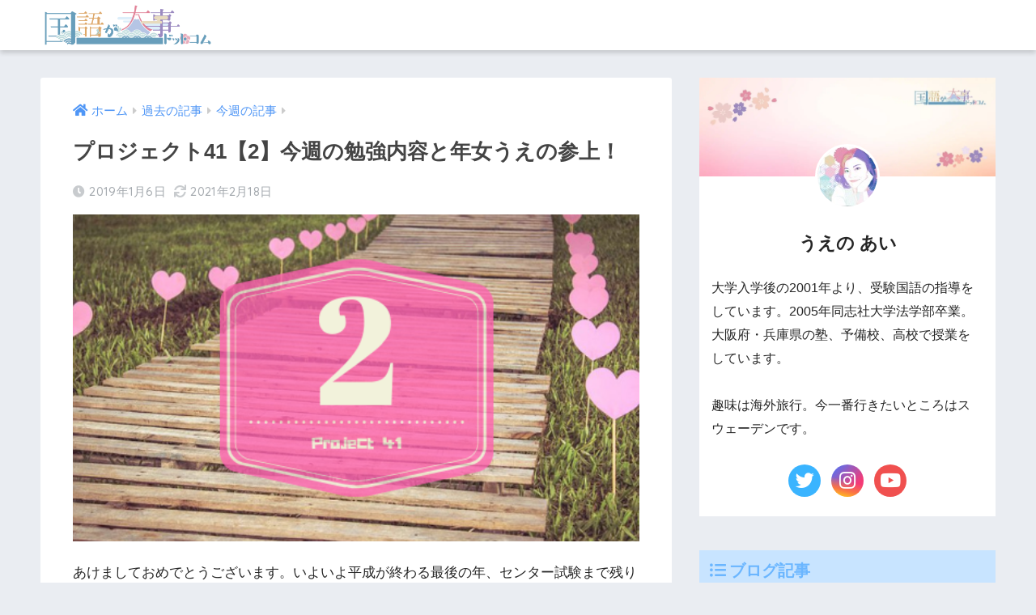

--- FILE ---
content_type: text/html; charset=UTF-8
request_url: https://kokugogadaiji.com/2018-project2/
body_size: 19465
content:
<!doctype html>
<html lang="ja">
<head>
  <meta charset="utf-8">
  <meta http-equiv="X-UA-Compatible" content="IE=edge">
  <meta name="HandheldFriendly" content="True">
  <meta name="MobileOptimized" content="320">
  <meta name="viewport" content="width=device-width, initial-scale=1, viewport-fit=cover"/>
  <meta name="msapplication-TileColor" content="#545454">
  <meta name="theme-color" content="#545454">
  <link rel="pingback" href="https://kokugogadaiji.com/xmlrpc.php">
  <title>プロジェクト41【2】今週の勉強内容と年女うえの参上！ | 国語が大事ドットコム</title>
<meta name='robots' content='max-image-preview:large' />
<link rel='dns-prefetch' href='//webfonts.xserver.jp' />
<link rel='dns-prefetch' href='//fonts.googleapis.com' />
<link rel='dns-prefetch' href='//use.fontawesome.com' />
<link rel='dns-prefetch' href='//s.w.org' />
<link rel='dns-prefetch' href='//i0.wp.com' />
<link rel="alternate" type="application/rss+xml" title="国語が大事ドットコム &raquo; フィード" href="https://kokugogadaiji.com/feed/" />
<link rel="alternate" type="application/rss+xml" title="国語が大事ドットコム &raquo; コメントフィード" href="https://kokugogadaiji.com/comments/feed/" />
<script type="text/javascript">
window._wpemojiSettings = {"baseUrl":"https:\/\/s.w.org\/images\/core\/emoji\/13.1.0\/72x72\/","ext":".png","svgUrl":"https:\/\/s.w.org\/images\/core\/emoji\/13.1.0\/svg\/","svgExt":".svg","source":{"concatemoji":"https:\/\/kokugogadaiji.com\/wp-includes\/js\/wp-emoji-release.min.js?ver=5.9.12"}};
/*! This file is auto-generated */
!function(e,a,t){var n,r,o,i=a.createElement("canvas"),p=i.getContext&&i.getContext("2d");function s(e,t){var a=String.fromCharCode;p.clearRect(0,0,i.width,i.height),p.fillText(a.apply(this,e),0,0);e=i.toDataURL();return p.clearRect(0,0,i.width,i.height),p.fillText(a.apply(this,t),0,0),e===i.toDataURL()}function c(e){var t=a.createElement("script");t.src=e,t.defer=t.type="text/javascript",a.getElementsByTagName("head")[0].appendChild(t)}for(o=Array("flag","emoji"),t.supports={everything:!0,everythingExceptFlag:!0},r=0;r<o.length;r++)t.supports[o[r]]=function(e){if(!p||!p.fillText)return!1;switch(p.textBaseline="top",p.font="600 32px Arial",e){case"flag":return s([127987,65039,8205,9895,65039],[127987,65039,8203,9895,65039])?!1:!s([55356,56826,55356,56819],[55356,56826,8203,55356,56819])&&!s([55356,57332,56128,56423,56128,56418,56128,56421,56128,56430,56128,56423,56128,56447],[55356,57332,8203,56128,56423,8203,56128,56418,8203,56128,56421,8203,56128,56430,8203,56128,56423,8203,56128,56447]);case"emoji":return!s([10084,65039,8205,55357,56613],[10084,65039,8203,55357,56613])}return!1}(o[r]),t.supports.everything=t.supports.everything&&t.supports[o[r]],"flag"!==o[r]&&(t.supports.everythingExceptFlag=t.supports.everythingExceptFlag&&t.supports[o[r]]);t.supports.everythingExceptFlag=t.supports.everythingExceptFlag&&!t.supports.flag,t.DOMReady=!1,t.readyCallback=function(){t.DOMReady=!0},t.supports.everything||(n=function(){t.readyCallback()},a.addEventListener?(a.addEventListener("DOMContentLoaded",n,!1),e.addEventListener("load",n,!1)):(e.attachEvent("onload",n),a.attachEvent("onreadystatechange",function(){"complete"===a.readyState&&t.readyCallback()})),(n=t.source||{}).concatemoji?c(n.concatemoji):n.wpemoji&&n.twemoji&&(c(n.twemoji),c(n.wpemoji)))}(window,document,window._wpemojiSettings);
</script>
<style type="text/css">
img.wp-smiley,
img.emoji {
	display: inline !important;
	border: none !important;
	box-shadow: none !important;
	height: 1em !important;
	width: 1em !important;
	margin: 0 0.07em !important;
	vertical-align: -0.1em !important;
	background: none !important;
	padding: 0 !important;
}
</style>
	<link rel='stylesheet' id='sng-stylesheet-css'  href='https://kokugogadaiji.com/wp-content/themes/sango-theme/style.css?ver2_16_7' type='text/css' media='all' />
<link rel='stylesheet' id='sng-option-css'  href='https://kokugogadaiji.com/wp-content/themes/sango-theme/entry-option.css?ver2_16_7' type='text/css' media='all' />
<link rel='stylesheet' id='sng-googlefonts-css'  href='https://fonts.googleapis.com/css?family=Quicksand%3A500%2C700&#038;display=swap' type='text/css' media='all' />
<link rel='stylesheet' id='sng-fontawesome-css'  href='https://use.fontawesome.com/releases/v5.11.2/css/all.css' type='text/css' media='all' />
<link rel='stylesheet' id='sbi_styles-css'  href='https://kokugogadaiji.com/wp-content/plugins/instagram-feed/css/sbi-styles.min.css' type='text/css' media='all' />
<link rel='stylesheet' id='wp-block-library-css'  href='https://kokugogadaiji.com/wp-includes/css/dist/block-library/style.min.css?ver=5.9.12' type='text/css' media='all' />
<style id='wp-block-library-inline-css' type='text/css'>
.has-text-align-justify{text-align:justify;}
</style>
<link rel='stylesheet' id='mediaelement-css'  href='https://kokugogadaiji.com/wp-includes/js/mediaelement/mediaelementplayer-legacy.min.css?ver=4.2.16' type='text/css' media='all' />
<link rel='stylesheet' id='wp-mediaelement-css'  href='https://kokugogadaiji.com/wp-includes/js/mediaelement/wp-mediaelement.min.css?ver=5.9.12' type='text/css' media='all' />
<link rel='stylesheet' id='sango_theme_gutenberg-style-css'  href='https://kokugogadaiji.com/wp-content/plugins/sango-theme-gutenberg/dist/build/style-blocks.css?version=1.69.14' type='text/css' media='all' />
<style id='sango_theme_gutenberg-style-inline-css' type='text/css'>
.is-style-sango-list-main-color li:before { background-color: #545454; }.is-style-sango-list-accent-color li:before { background-color: #6bb6ff; }.sgb-label-main-c { background-color: #545454; }.sgb-label-accent-c { background-color: #6bb6ff; }
</style>
<style id='global-styles-inline-css' type='text/css'>
body{--wp--preset--color--black: #000000;--wp--preset--color--cyan-bluish-gray: #abb8c3;--wp--preset--color--white: #ffffff;--wp--preset--color--pale-pink: #f78da7;--wp--preset--color--vivid-red: #cf2e2e;--wp--preset--color--luminous-vivid-orange: #ff6900;--wp--preset--color--luminous-vivid-amber: #fcb900;--wp--preset--color--light-green-cyan: #7bdcb5;--wp--preset--color--vivid-green-cyan: #00d084;--wp--preset--color--pale-cyan-blue: #8ed1fc;--wp--preset--color--vivid-cyan-blue: #0693e3;--wp--preset--color--vivid-purple: #9b51e0;--wp--preset--color--sango-main: #545454;--wp--preset--color--sango-pastel: #dddddd;--wp--preset--color--sango-accent: #6bb6ff;--wp--preset--color--sango-black: #333;--wp--preset--color--sango-gray: gray;--wp--preset--color--sango-silver: whitesmoke;--wp--preset--gradient--vivid-cyan-blue-to-vivid-purple: linear-gradient(135deg,rgba(6,147,227,1) 0%,rgb(155,81,224) 100%);--wp--preset--gradient--light-green-cyan-to-vivid-green-cyan: linear-gradient(135deg,rgb(122,220,180) 0%,rgb(0,208,130) 100%);--wp--preset--gradient--luminous-vivid-amber-to-luminous-vivid-orange: linear-gradient(135deg,rgba(252,185,0,1) 0%,rgba(255,105,0,1) 100%);--wp--preset--gradient--luminous-vivid-orange-to-vivid-red: linear-gradient(135deg,rgba(255,105,0,1) 0%,rgb(207,46,46) 100%);--wp--preset--gradient--very-light-gray-to-cyan-bluish-gray: linear-gradient(135deg,rgb(238,238,238) 0%,rgb(169,184,195) 100%);--wp--preset--gradient--cool-to-warm-spectrum: linear-gradient(135deg,rgb(74,234,220) 0%,rgb(151,120,209) 20%,rgb(207,42,186) 40%,rgb(238,44,130) 60%,rgb(251,105,98) 80%,rgb(254,248,76) 100%);--wp--preset--gradient--blush-light-purple: linear-gradient(135deg,rgb(255,206,236) 0%,rgb(152,150,240) 100%);--wp--preset--gradient--blush-bordeaux: linear-gradient(135deg,rgb(254,205,165) 0%,rgb(254,45,45) 50%,rgb(107,0,62) 100%);--wp--preset--gradient--luminous-dusk: linear-gradient(135deg,rgb(255,203,112) 0%,rgb(199,81,192) 50%,rgb(65,88,208) 100%);--wp--preset--gradient--pale-ocean: linear-gradient(135deg,rgb(255,245,203) 0%,rgb(182,227,212) 50%,rgb(51,167,181) 100%);--wp--preset--gradient--electric-grass: linear-gradient(135deg,rgb(202,248,128) 0%,rgb(113,206,126) 100%);--wp--preset--gradient--midnight: linear-gradient(135deg,rgb(2,3,129) 0%,rgb(40,116,252) 100%);--wp--preset--duotone--dark-grayscale: url('#wp-duotone-dark-grayscale');--wp--preset--duotone--grayscale: url('#wp-duotone-grayscale');--wp--preset--duotone--purple-yellow: url('#wp-duotone-purple-yellow');--wp--preset--duotone--blue-red: url('#wp-duotone-blue-red');--wp--preset--duotone--midnight: url('#wp-duotone-midnight');--wp--preset--duotone--magenta-yellow: url('#wp-duotone-magenta-yellow');--wp--preset--duotone--purple-green: url('#wp-duotone-purple-green');--wp--preset--duotone--blue-orange: url('#wp-duotone-blue-orange');--wp--preset--font-size--small: 13px;--wp--preset--font-size--medium: 20px;--wp--preset--font-size--large: 36px;--wp--preset--font-size--x-large: 42px;}.has-black-color{color: var(--wp--preset--color--black) !important;}.has-cyan-bluish-gray-color{color: var(--wp--preset--color--cyan-bluish-gray) !important;}.has-white-color{color: var(--wp--preset--color--white) !important;}.has-pale-pink-color{color: var(--wp--preset--color--pale-pink) !important;}.has-vivid-red-color{color: var(--wp--preset--color--vivid-red) !important;}.has-luminous-vivid-orange-color{color: var(--wp--preset--color--luminous-vivid-orange) !important;}.has-luminous-vivid-amber-color{color: var(--wp--preset--color--luminous-vivid-amber) !important;}.has-light-green-cyan-color{color: var(--wp--preset--color--light-green-cyan) !important;}.has-vivid-green-cyan-color{color: var(--wp--preset--color--vivid-green-cyan) !important;}.has-pale-cyan-blue-color{color: var(--wp--preset--color--pale-cyan-blue) !important;}.has-vivid-cyan-blue-color{color: var(--wp--preset--color--vivid-cyan-blue) !important;}.has-vivid-purple-color{color: var(--wp--preset--color--vivid-purple) !important;}.has-black-background-color{background-color: var(--wp--preset--color--black) !important;}.has-cyan-bluish-gray-background-color{background-color: var(--wp--preset--color--cyan-bluish-gray) !important;}.has-white-background-color{background-color: var(--wp--preset--color--white) !important;}.has-pale-pink-background-color{background-color: var(--wp--preset--color--pale-pink) !important;}.has-vivid-red-background-color{background-color: var(--wp--preset--color--vivid-red) !important;}.has-luminous-vivid-orange-background-color{background-color: var(--wp--preset--color--luminous-vivid-orange) !important;}.has-luminous-vivid-amber-background-color{background-color: var(--wp--preset--color--luminous-vivid-amber) !important;}.has-light-green-cyan-background-color{background-color: var(--wp--preset--color--light-green-cyan) !important;}.has-vivid-green-cyan-background-color{background-color: var(--wp--preset--color--vivid-green-cyan) !important;}.has-pale-cyan-blue-background-color{background-color: var(--wp--preset--color--pale-cyan-blue) !important;}.has-vivid-cyan-blue-background-color{background-color: var(--wp--preset--color--vivid-cyan-blue) !important;}.has-vivid-purple-background-color{background-color: var(--wp--preset--color--vivid-purple) !important;}.has-black-border-color{border-color: var(--wp--preset--color--black) !important;}.has-cyan-bluish-gray-border-color{border-color: var(--wp--preset--color--cyan-bluish-gray) !important;}.has-white-border-color{border-color: var(--wp--preset--color--white) !important;}.has-pale-pink-border-color{border-color: var(--wp--preset--color--pale-pink) !important;}.has-vivid-red-border-color{border-color: var(--wp--preset--color--vivid-red) !important;}.has-luminous-vivid-orange-border-color{border-color: var(--wp--preset--color--luminous-vivid-orange) !important;}.has-luminous-vivid-amber-border-color{border-color: var(--wp--preset--color--luminous-vivid-amber) !important;}.has-light-green-cyan-border-color{border-color: var(--wp--preset--color--light-green-cyan) !important;}.has-vivid-green-cyan-border-color{border-color: var(--wp--preset--color--vivid-green-cyan) !important;}.has-pale-cyan-blue-border-color{border-color: var(--wp--preset--color--pale-cyan-blue) !important;}.has-vivid-cyan-blue-border-color{border-color: var(--wp--preset--color--vivid-cyan-blue) !important;}.has-vivid-purple-border-color{border-color: var(--wp--preset--color--vivid-purple) !important;}.has-vivid-cyan-blue-to-vivid-purple-gradient-background{background: var(--wp--preset--gradient--vivid-cyan-blue-to-vivid-purple) !important;}.has-light-green-cyan-to-vivid-green-cyan-gradient-background{background: var(--wp--preset--gradient--light-green-cyan-to-vivid-green-cyan) !important;}.has-luminous-vivid-amber-to-luminous-vivid-orange-gradient-background{background: var(--wp--preset--gradient--luminous-vivid-amber-to-luminous-vivid-orange) !important;}.has-luminous-vivid-orange-to-vivid-red-gradient-background{background: var(--wp--preset--gradient--luminous-vivid-orange-to-vivid-red) !important;}.has-very-light-gray-to-cyan-bluish-gray-gradient-background{background: var(--wp--preset--gradient--very-light-gray-to-cyan-bluish-gray) !important;}.has-cool-to-warm-spectrum-gradient-background{background: var(--wp--preset--gradient--cool-to-warm-spectrum) !important;}.has-blush-light-purple-gradient-background{background: var(--wp--preset--gradient--blush-light-purple) !important;}.has-blush-bordeaux-gradient-background{background: var(--wp--preset--gradient--blush-bordeaux) !important;}.has-luminous-dusk-gradient-background{background: var(--wp--preset--gradient--luminous-dusk) !important;}.has-pale-ocean-gradient-background{background: var(--wp--preset--gradient--pale-ocean) !important;}.has-electric-grass-gradient-background{background: var(--wp--preset--gradient--electric-grass) !important;}.has-midnight-gradient-background{background: var(--wp--preset--gradient--midnight) !important;}.has-small-font-size{font-size: var(--wp--preset--font-size--small) !important;}.has-medium-font-size{font-size: var(--wp--preset--font-size--medium) !important;}.has-large-font-size{font-size: var(--wp--preset--font-size--large) !important;}.has-x-large-font-size{font-size: var(--wp--preset--font-size--x-large) !important;}
</style>
<link rel='stylesheet' id='contact-form-7-css'  href='https://kokugogadaiji.com/wp-content/plugins/contact-form-7/includes/css/styles.css' type='text/css' media='all' />
<link rel='stylesheet' id='ppress-frontend-css'  href='https://kokugogadaiji.com/wp-content/plugins/wp-user-avatar/assets/css/frontend.min.css' type='text/css' media='all' />
<link rel='stylesheet' id='ppress-flatpickr-css'  href='https://kokugogadaiji.com/wp-content/plugins/wp-user-avatar/assets/flatpickr/flatpickr.min.css' type='text/css' media='all' />
<link rel='stylesheet' id='ppress-select2-css'  href='https://kokugogadaiji.com/wp-content/plugins/wp-user-avatar/assets/select2/select2.min.css' type='text/css' media='all' />
<link rel='stylesheet' id='poripu-style-css'  href='https://kokugogadaiji.com/wp-content/themes/sango-theme-poripu/poripu-style.css' type='text/css' media='all' />
<link rel='stylesheet' id='child-style-css'  href='https://kokugogadaiji.com/wp-content/themes/sango-theme-poripu/style.css' type='text/css' media='all' />
<link rel='stylesheet' id='ofi-css'  href='https://kokugogadaiji.com/wp-content/themes/sango-theme-poripu/library/css/ofi.css' type='text/css' media='all' />
<link rel='stylesheet' id='transheadercss-css'  href='https://kokugogadaiji.com/wp-content/themes/sango-theme-poripu/library/css/transheader.css' type='text/css' media='all' />
<link rel='stylesheet' id='jetpack_css-css'  href='https://kokugogadaiji.com/wp-content/plugins/jetpack/css/jetpack.css' type='text/css' media='all' />
<script type='text/javascript' src='https://kokugogadaiji.com/wp-includes/js/jquery/jquery.min.js?ver=3.6.0' id='jquery-core-js'></script>
<script type='text/javascript' src='https://kokugogadaiji.com/wp-includes/js/jquery/jquery-migrate.min.js?ver=3.3.2' id='jquery-migrate-js'></script>
<script type='text/javascript' src='//webfonts.xserver.jp/js/xserverv3.js?fadein=0' id='typesquare_std-js'></script>
<script type='text/javascript' src='https://kokugogadaiji.com/wp-content/plugins/wp-user-avatar/assets/flatpickr/flatpickr.min.js' id='ppress-flatpickr-js'></script>
<script type='text/javascript' src='https://kokugogadaiji.com/wp-content/plugins/wp-user-avatar/assets/select2/select2.min.js' id='ppress-select2-js'></script>
<script type='text/javascript' src='https://kokugogadaiji.com/wp-content/themes/sango-theme-poripu/library/js/ofi.min.js' id='ofi-js'></script>
<script type='text/javascript' src='https://kokugogadaiji.com/wp-content/themes/sango-theme-poripu/library/js/prp-ofi.js' id='prp_ofi-js'></script>
<script type='text/javascript' src='https://kokugogadaiji.com/wp-content/themes/sango-theme-poripu/library/js/transheader.js' id='transheader-js'></script>
<link rel="https://api.w.org/" href="https://kokugogadaiji.com/wp-json/" /><link rel="alternate" type="application/json" href="https://kokugogadaiji.com/wp-json/wp/v2/posts/7271" /><link rel="EditURI" type="application/rsd+xml" title="RSD" href="https://kokugogadaiji.com/xmlrpc.php?rsd" />
<link rel="canonical" href="https://kokugogadaiji.com/2018-project2/" />
<link rel='shortlink' href='https://kokugogadaiji.com/?p=7271' />
<link rel="alternate" type="application/json+oembed" href="https://kokugogadaiji.com/wp-json/oembed/1.0/embed?url=https%3A%2F%2Fkokugogadaiji.com%2F2018-project2%2F" />
<link rel="alternate" type="text/xml+oembed" href="https://kokugogadaiji.com/wp-json/oembed/1.0/embed?url=https%3A%2F%2Fkokugogadaiji.com%2F2018-project2%2F&#038;format=xml" />
<style type='text/css'>img#wpstats{display:none}</style>
	<meta property="og:title" content="プロジェクト41【2】今週の勉強内容と年女うえの参上！" />
<meta property="og:description" content="あけましておめでとうございます。いよいよ平成が終わる最後の年、センター試験まで残りわずかですが、今週もがんばりましょう。 必須課題 ①センター試験の過去問 センター試験過去問研究 国語 (2019年版センター赤本シリーズ ... " />
<meta property="og:type" content="article" />
<meta property="og:url" content="https://kokugogadaiji.com/2018-project2/" />
<meta property="og:image" content="https://i0.wp.com/kokugogadaiji.com/wp-content/uploads/2018/12/Project2.png?fit=520%2C300&#038;ssl=1" />
<meta name="thumbnail" content="https://i0.wp.com/kokugogadaiji.com/wp-content/uploads/2018/12/Project2.png?fit=520%2C300&#038;ssl=1" />
<meta property="og:site_name" content="国語が大事ドットコム" />
<meta name="twitter:card" content="summary_large_image" />
	<script>
	  (function(i,s,o,g,r,a,m){i['GoogleAnalyticsObject']=r;i[r]=i[r]||function(){
	  (i[r].q=i[r].q||[]).push(arguments)},i[r].l=1*new Date();a=s.createElement(o),
	  m=s.getElementsByTagName(o)[0];a.async=1;a.src=g;m.parentNode.insertBefore(a,m)
	  })(window,document,'script','//www.google-analytics.com/analytics.js','ga');
	  ga('create', 'UA-106076348-1', 'auto');
	  ga('send', 'pageview');
	</script>
	<link rel="icon" href="https://i0.wp.com/kokugogadaiji.com/wp-content/uploads/2022/02/cropped-620bc14ca0379af3d524d4a086abc565-1.jpg?fit=32%2C32&#038;ssl=1" sizes="32x32" />
<link rel="icon" href="https://i0.wp.com/kokugogadaiji.com/wp-content/uploads/2022/02/cropped-620bc14ca0379af3d524d4a086abc565-1.jpg?fit=192%2C192&#038;ssl=1" sizes="192x192" />
<link rel="apple-touch-icon" href="https://i0.wp.com/kokugogadaiji.com/wp-content/uploads/2022/02/cropped-620bc14ca0379af3d524d4a086abc565-1.jpg?fit=180%2C180&#038;ssl=1" />
<meta name="msapplication-TileImage" content="https://i0.wp.com/kokugogadaiji.com/wp-content/uploads/2022/02/cropped-620bc14ca0379af3d524d4a086abc565-1.jpg?fit=270%2C270&#038;ssl=1" />
		<style type="text/css" id="wp-custom-css">
			/*トップページ人気記事用のウィジェット*/
.popular-posts .cardtype__article-info {
    padding-top: 0.5em;
}
.popular-posts .cardtype__link {
    padding-bottom: 10px;
}
.popular-posts.cardtype {
    display: -webkit-flex;
    display: flex;
    -webkit-flex-direction: row;
    flex-direction: row;
    -webkit-flex-wrap: wrap;
    flex-wrap: wrap;
}
.popular-posts .cardtype__article {
    width: 48%;
    margin: 0 0 25px;
}
.popular-posts .cardtype__article:nth-child(odd){
    margin-right: 4%;
}
.popular-posts .cardtype__article p {
    margin: 0; 
}
.popular-posts.cardtype h2 {
    margin: 0 5px;
    font-size: 15px;
}

.entry-content h2:first-letter {
  font-size: 2em;
  color: #e05a47;
}

.entry-content h3 {
	color: #000000;/*文字色*/
  padding: 0.5em 0;/*上下の余白*/
  border-top: solid 3px #e05a47;/*上線*/
  border-bottom: solid 3px #e05a47;/*下線*/
	border-left: none;
}

div.top-kanren .longc_img {/*画像の範囲*/
    width: 35%;
}
div.top-kanren a.c_linkto.longc_linkto img{/*画像の大きさ*/
    height:100px;
    width:100%;
    padding:2px;
    background:#fff;
    object-fit: cover;/*11月1日追記*/
}

div.top-kanren .sng-link-time {/*日付消す*/
    display:none;
}
div.top-kanren .longc_title {
    color:#333;
    letter-spacing:0.5px;
    font-weight:bold;
}

@media only screen and (max-width: 480px){/*モバイルでの見え方*/
div.top-kanren .c_linkto{
    display:flex;	
}
div.top-kanren .c_linkto .c_linkto_text {
    max-width: 60%;
    font-size:85%;
    padding-top:8px;
}
div.top-kanren .longc_img {/*画像の範囲*/
    width: 40%!important;
}
}

/*--------------------------------------
  セリフボックス
--------------------------------------*/
.sbox {
    margin: 2em 0;
    border-radius: 20px;
    position: relative;
    padding: 25px 1em;
}
.sbox:after {
    content: "";
    position: absolute;
    display: inline-block;
    width: 50px;
    height: 50px;
    border-radius: 50%;
    background-size: contain;
    border: 1px solid;
}
.sbox-btm:after {
    bottom: -25px;
}
.sbox-right:after {
    transform: rotate(10deg);
    right: -10px;
}
.sbox-left:after {
    transform: rotate(-10deg);
    left: -10px;
}
.sbox-img1:after {
    background-image: url(https://kokugogadaiji.com/wp-content/uploads/2021/02/ueno-icon.png);
}
.sbox-img2:after {
    background-image: url(https://kokugogadaiji.com/wp-content/uploads/2017/09/AEDC6CB0-CFB8-4C1D-8A57-439F540CF02C.jpg);
}
.sbox-bc1 {
    background: #f4f4f4;
}
.sbox-bc2 {
    background: #fff5e7;
}
.sbox-bdc1:after {
    border-color: #f4f4f4;
}
.sbox-bdc2:after {
    border-color: #c19763;
}
/*--------------------------------------
  セリフボックス　追加
--------------------------------------*/
.sbox-top:after {
    top: -25px;
}
.sbox-center:after {
    left: calc(50% - 25px);
}

/*カスタマイズ用*/
.p-box.p-custom{border: 2px solid #545454;/*枠線の色*/}
div.p-box.p-custom .p-box-title{background-color: #545454;/*吹き出しの色*/}
div.p-box.p-custom .p-box-title:after{border-top: 12px solid #545454;/*吹き出しの色*/}
.p-box.p-custom ul li:before {color: #545454;/*チェックの色*/}

.booklink-image > img {
display: none!important;
}

/*--- ContactForm7 送信ボタン幅調整 ---*/
.wpcf7 input[type="submit"] {
padding: .5em 4em;
}


/*固定ページ上部ウィジェット*/
.page-top-widget h3 {
    margin-top: 0;
}
@media only screen and (min-width: 481px) {
	.page .page-top-widget {
    margin-right: 0;
	}
}
@media only screen and (max-width: 480px) {
	.page-top-widget {
    width: 92%;
    margin: auto;
	}
}		</style>
		<style> a{color:#4f96f6}.main-c, .has-sango-main-color{color:#545454}.main-bc, .has-sango-main-background-color{background-color:#545454}.main-bdr, #inner-content .main-bdr{border-color:#545454}.pastel-c, .has-sango-pastel-color{color:#dddddd}.pastel-bc, .has-sango-pastel-background-color, #inner-content .pastel-bc{background-color:#dddddd}.accent-c, .has-sango-accent-color{color:#6bb6ff}.accent-bc, .has-sango-accent-background-color{background-color:#6bb6ff}.header, #footer-menu, .drawer__title{background-color:#ffffff}#logo a{color:#FFF}.desktop-nav li a , .mobile-nav li a, #footer-menu a, #drawer__open, .header-search__open, .copyright, .drawer__title{color:#FFF}.drawer__title .close span, .drawer__title .close span:before{background:#FFF}.desktop-nav li:after{background:#FFF}.mobile-nav .current-menu-item{border-bottom-color:#FFF}.widgettitle, .sidebar .wp-block-group h2, .drawer .wp-block-group h2{color:#6bb6ff;background-color:#c8e4ff}.footer, .footer-block{background-color:#e0e4eb}.footer-block, .footer, .footer a, .footer .widget ul li a{color:#3c3c3c}#toc_container .toc_title, .entry-content .ez-toc-title-container, #footer_menu .raised, .pagination a, .pagination span, #reply-title:before, .entry-content blockquote:before, .main-c-before li:before, .main-c-b:before{color:#545454}.searchform__submit, .footer-block .wp-block-search .wp-block-search__button, .sidebar .wp-block-search .wp-block-search__button, .footer .wp-block-search .wp-block-search__button, .drawer .wp-block-search .wp-block-search__button, #toc_container .toc_title:before, .ez-toc-title-container:before, .cat-name, .pre_tag > span, .pagination .current, .post-page-numbers.current, #submit, .withtag_list > span, .main-bc-before li:before{background-color:#545454}#toc_container, #ez-toc-container, .entry-content h3, .li-mainbdr ul, .li-mainbdr ol{border-color:#545454}.search-title i, .acc-bc-before li:before{background:#6bb6ff}.li-accentbdr ul, .li-accentbdr ol{border-color:#6bb6ff}.pagination a:hover, .li-pastelbc ul, .li-pastelbc ol{background:#dddddd}body{font-size:107%}@media only screen and (min-width:481px){body{font-size:107%}}@media only screen and (min-width:1030px){body{font-size:107%}}.totop{background:#5ba9f7}.header-info a{color:#FFF;background:linear-gradient(95deg, #738bff, #85e3ec)}.fixed-menu ul{background:#FFF}.fixed-menu a{color:#a2a7ab}.fixed-menu .current-menu-item a, .fixed-menu ul li a.active{color:#6bb6ff}.post-tab{background:#FFF}.post-tab > div{color:#a7a7a7}.post-tab > div.tab-active{background:linear-gradient(45deg, #bdb9ff, #67b8ff)}body{font-family:"Helvetica", "Arial", "Hiragino Kaku Gothic ProN", "Hiragino Sans", YuGothic, "Yu Gothic", "メイリオ", Meiryo, sans-serif;}.dfont{font-family:"Quicksand","Helvetica", "Arial", "Hiragino Kaku Gothic ProN", "Hiragino Sans", YuGothic, "Yu Gothic", "メイリオ", Meiryo, sans-serif;}</style><style>
/* 吹き出し右 */
.right .sc {
    background:#f4f4f4; /* ふきだしの中の色 */
    border: solid 2px #f4f4f4; /* ふきだしの線の色 */
    color: #000000; /* 文字の色 */
}
.right .sc:before,
.right .sc:after {
    border-left-color:#f4f4f4;
}
/* ふきだし左 */
.sc {
    background: #f4f4f4; /* ふきだしの中の色 */
    border: solid 2px #f4f4f4; /* ふきだしの線の色 */
    color: #000; /* 文字の色 */
}
.sc:before,
.sc:after {
    border-right: 12px solid #f4f4f4; /* ふきだしの線の色 */
}
/* wppのランキングカラーをアクセントカラーに */
.my-widget.show_num li:nth-child(-n+3):before {
    background: #6bb6ff;
}
/* topオススメの下線をアクセントカラーに */
div.osusume-b {
    border-bottom: solid 3px #6bb6ff;
}
div.shinchaku-b {
    border-bottom: solid 3px #545454;
}
</style>
</head>
<body class="post-template-default single single-post postid-7271 single-format-standard fa5">
  <svg xmlns="http://www.w3.org/2000/svg" viewBox="0 0 0 0" width="0" height="0" focusable="false" role="none" style="visibility: hidden; position: absolute; left: -9999px; overflow: hidden;" ><defs><filter id="wp-duotone-dark-grayscale"><feColorMatrix color-interpolation-filters="sRGB" type="matrix" values=" .299 .587 .114 0 0 .299 .587 .114 0 0 .299 .587 .114 0 0 .299 .587 .114 0 0 " /><feComponentTransfer color-interpolation-filters="sRGB" ><feFuncR type="table" tableValues="0 0.49803921568627" /><feFuncG type="table" tableValues="0 0.49803921568627" /><feFuncB type="table" tableValues="0 0.49803921568627" /><feFuncA type="table" tableValues="1 1" /></feComponentTransfer><feComposite in2="SourceGraphic" operator="in" /></filter></defs></svg><svg xmlns="http://www.w3.org/2000/svg" viewBox="0 0 0 0" width="0" height="0" focusable="false" role="none" style="visibility: hidden; position: absolute; left: -9999px; overflow: hidden;" ><defs><filter id="wp-duotone-grayscale"><feColorMatrix color-interpolation-filters="sRGB" type="matrix" values=" .299 .587 .114 0 0 .299 .587 .114 0 0 .299 .587 .114 0 0 .299 .587 .114 0 0 " /><feComponentTransfer color-interpolation-filters="sRGB" ><feFuncR type="table" tableValues="0 1" /><feFuncG type="table" tableValues="0 1" /><feFuncB type="table" tableValues="0 1" /><feFuncA type="table" tableValues="1 1" /></feComponentTransfer><feComposite in2="SourceGraphic" operator="in" /></filter></defs></svg><svg xmlns="http://www.w3.org/2000/svg" viewBox="0 0 0 0" width="0" height="0" focusable="false" role="none" style="visibility: hidden; position: absolute; left: -9999px; overflow: hidden;" ><defs><filter id="wp-duotone-purple-yellow"><feColorMatrix color-interpolation-filters="sRGB" type="matrix" values=" .299 .587 .114 0 0 .299 .587 .114 0 0 .299 .587 .114 0 0 .299 .587 .114 0 0 " /><feComponentTransfer color-interpolation-filters="sRGB" ><feFuncR type="table" tableValues="0.54901960784314 0.98823529411765" /><feFuncG type="table" tableValues="0 1" /><feFuncB type="table" tableValues="0.71764705882353 0.25490196078431" /><feFuncA type="table" tableValues="1 1" /></feComponentTransfer><feComposite in2="SourceGraphic" operator="in" /></filter></defs></svg><svg xmlns="http://www.w3.org/2000/svg" viewBox="0 0 0 0" width="0" height="0" focusable="false" role="none" style="visibility: hidden; position: absolute; left: -9999px; overflow: hidden;" ><defs><filter id="wp-duotone-blue-red"><feColorMatrix color-interpolation-filters="sRGB" type="matrix" values=" .299 .587 .114 0 0 .299 .587 .114 0 0 .299 .587 .114 0 0 .299 .587 .114 0 0 " /><feComponentTransfer color-interpolation-filters="sRGB" ><feFuncR type="table" tableValues="0 1" /><feFuncG type="table" tableValues="0 0.27843137254902" /><feFuncB type="table" tableValues="0.5921568627451 0.27843137254902" /><feFuncA type="table" tableValues="1 1" /></feComponentTransfer><feComposite in2="SourceGraphic" operator="in" /></filter></defs></svg><svg xmlns="http://www.w3.org/2000/svg" viewBox="0 0 0 0" width="0" height="0" focusable="false" role="none" style="visibility: hidden; position: absolute; left: -9999px; overflow: hidden;" ><defs><filter id="wp-duotone-midnight"><feColorMatrix color-interpolation-filters="sRGB" type="matrix" values=" .299 .587 .114 0 0 .299 .587 .114 0 0 .299 .587 .114 0 0 .299 .587 .114 0 0 " /><feComponentTransfer color-interpolation-filters="sRGB" ><feFuncR type="table" tableValues="0 0" /><feFuncG type="table" tableValues="0 0.64705882352941" /><feFuncB type="table" tableValues="0 1" /><feFuncA type="table" tableValues="1 1" /></feComponentTransfer><feComposite in2="SourceGraphic" operator="in" /></filter></defs></svg><svg xmlns="http://www.w3.org/2000/svg" viewBox="0 0 0 0" width="0" height="0" focusable="false" role="none" style="visibility: hidden; position: absolute; left: -9999px; overflow: hidden;" ><defs><filter id="wp-duotone-magenta-yellow"><feColorMatrix color-interpolation-filters="sRGB" type="matrix" values=" .299 .587 .114 0 0 .299 .587 .114 0 0 .299 .587 .114 0 0 .299 .587 .114 0 0 " /><feComponentTransfer color-interpolation-filters="sRGB" ><feFuncR type="table" tableValues="0.78039215686275 1" /><feFuncG type="table" tableValues="0 0.94901960784314" /><feFuncB type="table" tableValues="0.35294117647059 0.47058823529412" /><feFuncA type="table" tableValues="1 1" /></feComponentTransfer><feComposite in2="SourceGraphic" operator="in" /></filter></defs></svg><svg xmlns="http://www.w3.org/2000/svg" viewBox="0 0 0 0" width="0" height="0" focusable="false" role="none" style="visibility: hidden; position: absolute; left: -9999px; overflow: hidden;" ><defs><filter id="wp-duotone-purple-green"><feColorMatrix color-interpolation-filters="sRGB" type="matrix" values=" .299 .587 .114 0 0 .299 .587 .114 0 0 .299 .587 .114 0 0 .299 .587 .114 0 0 " /><feComponentTransfer color-interpolation-filters="sRGB" ><feFuncR type="table" tableValues="0.65098039215686 0.40392156862745" /><feFuncG type="table" tableValues="0 1" /><feFuncB type="table" tableValues="0.44705882352941 0.4" /><feFuncA type="table" tableValues="1 1" /></feComponentTransfer><feComposite in2="SourceGraphic" operator="in" /></filter></defs></svg><svg xmlns="http://www.w3.org/2000/svg" viewBox="0 0 0 0" width="0" height="0" focusable="false" role="none" style="visibility: hidden; position: absolute; left: -9999px; overflow: hidden;" ><defs><filter id="wp-duotone-blue-orange"><feColorMatrix color-interpolation-filters="sRGB" type="matrix" values=" .299 .587 .114 0 0 .299 .587 .114 0 0 .299 .587 .114 0 0 .299 .587 .114 0 0 " /><feComponentTransfer color-interpolation-filters="sRGB" ><feFuncR type="table" tableValues="0.098039215686275 1" /><feFuncG type="table" tableValues="0 0.66274509803922" /><feFuncB type="table" tableValues="0.84705882352941 0.41960784313725" /><feFuncA type="table" tableValues="1 1" /></feComponentTransfer><feComposite in2="SourceGraphic" operator="in" /></filter></defs></svg>  <div id="container">
    <header class="header">
            <div id="inner-header" class="wrap cf">
    <div id="logo" class="h1 dfont">
    <a href="https://kokugogadaiji.com">
                      <img src="https://kokugogadaiji.com/wp-content/uploads/2022/04/kokugogadaiji_logo_L.png" alt="国語が大事ドットコム">
                </a>
  </div>
  <div class="header-search">
      <label class="header-search__open" for="header-search-input"><i class="fas fa-search" aria-hidden="true"></i></label>
    <input type="checkbox" class="header-search__input" id="header-search-input" onclick="document.querySelector('.header-search__modal .searchform__input').focus()">
  <label class="header-search__close" for="header-search-input"></label>
  <div class="header-search__modal">
    <form role="search" method="get" id="searchform" class="searchform" action="https://kokugogadaiji.com/">
    <div>
        <input type="search" placeholder="サイト内検索" id="s" name="s" value="" />
        <button type="submit" id="searchsubmit" ><i class="fa fa-search"></i>
        </button>
    </div>
</form>  </div>
</div>  <nav class="desktop-nav clearfix"><ul id="menu-%e3%83%98%e3%83%83%e3%83%80%e3%83%bc%e4%b8%8b%ef%bc%88pc%ef%bc%89" class="menu"><li id="menu-item-4423" class="menu-item menu-item-type-custom menu-item-object-custom menu-item-home menu-item-4423"><a href="http://kokugogadaiji.com"><i class="fa fa-home fa-lg" aria-hidden="true"></i>ホーム</a></li>
<li id="menu-item-4420" class="menu-item menu-item-type-post_type menu-item-object-page menu-item-4420"><a href="https://kokugogadaiji.com/top-page/aiueno-profile/"><i class="fa fa-smile-o" aria-hidden="true"></i>プロフィール</a></li>
<li id="menu-item-4421" class="menu-item menu-item-type-post_type menu-item-object-page menu-item-4421"><a href="https://kokugogadaiji.com/?page_id=3104"><i class="fa fa-question-circle fa-lg" aria-hidden="true"></i>問い合わせ</a></li>
</ul></nav></div>
    </header>
      <div id="content">
    <div id="inner-content" class="wrap cf">
      <main id="main" class="m-all t-2of3 d-5of7 cf">
                  <article id="entry" class="cf post-7271 post type-post status-publish format-standard has-post-thumbnail category-past-weekly">
            <header class="article-header entry-header">
	<nav id="breadcrumb" class="breadcrumb"><ul itemscope itemtype="http://schema.org/BreadcrumbList"><li itemprop="itemListElement" itemscope itemtype="http://schema.org/ListItem"><a href="https://kokugogadaiji.com" itemprop="item"><span itemprop="name">ホーム</span></a><meta itemprop="position" content="1" /></li><li itemprop="itemListElement" itemscope itemtype="http://schema.org/ListItem"><a href="https://kokugogadaiji.com/category/past/" itemprop="item"><span itemprop="name">過去の記事</span></a><meta itemprop="position" content="2" /></li><li itemprop="itemListElement" itemscope itemtype="http://schema.org/ListItem"><a href="https://kokugogadaiji.com/category/past/past-weekly/" itemprop="item"><span itemprop="name">今週の記事</span></a><meta itemprop="position" content="3" /></li></ul></nav>    <h1 class="entry-title single-title">プロジェクト41【2】今週の勉強内容と年女うえの参上！</h1>
	<p class="entry-meta vcard dfont">
	    <time class="pubdate entry-time" itemprop="datePublished" datetime="2019-01-06">2019年1月6日</time><time class="updated entry-time" itemprop="dateModified" datetime="2021-02-18">2021年2月18日</time>   
            </p>
  		    	        <p class="post-thumbnail"><img width="520" height="300" src="https://i0.wp.com/kokugogadaiji.com/wp-content/uploads/2018/12/Project2.png?fit=520%2C300&amp;ssl=1" class="attachment-large size-large wp-post-image" alt="" srcset="https://i0.wp.com/kokugogadaiji.com/wp-content/uploads/2018/12/Project2.png?w=520&amp;ssl=1 520w, https://i0.wp.com/kokugogadaiji.com/wp-content/uploads/2018/12/Project2.png?resize=300%2C173&amp;ssl=1 300w" sizes="(max-width: 520px) 100vw, 520px" /></p>
    			</header><section class="entry-content cf">
  <p>あけましておめでとうございます。いよいよ平成が終わる最後の年、センター試験まで残りわずかですが、今週もがんばりましょう。</p>
<h2 id="i-0">必須課題</h2>
<div class="ol-circle li-mainbdr main-bc-before">
<ol>
<li>センター試験の過去問演習１年分or『マーク式総合問題集-国語』１回分</li>
<li>『読んで見て覚える重要古文単語315』（桐原書店）第２章</li>
<li>古典文法（識別の確認）</li>
</ol>
</div>
<h3 id="i-1">①センター試験の過去問</h3>
<div class="cstmreba">
<div class="booklink-box">
<div class="booklink-image"><a href="http://www.amazon.co.jp/exec/obidos/asin/4325223622/aiai14502-22/" target="_blank" rel="noopener noreferrer"><img style="border: none;" src="https://i0.wp.com/images-fe.ssl-images-amazon.com/images/I/51Sn%2BoUkLfL._SL160_.jpg?w=880&#038;ssl=1" data-recalc-dims="1"></a></div>
<div class="booklink-info">
<div class="booklink-name">
<p><a href="http://www.amazon.co.jp/exec/obidos/asin/4325223622/aiai14502-22/" target="_blank" rel="noopener noreferrer">センター試験過去問研究 国語 (2019年版センター赤本シリーズ)</a></p>
<div class="booklink-powered-date">posted with <a href="https://yomereba.com" target="_blank" rel="nofollow noopener noreferrer">ヨメレバ</a></div>
</div>
<div class="booklink-detail">教学社編集部 教学社 2018-04-20</div>
<div class="booklink-link2">
<div class="shoplinkamazon"><a href="http://www.amazon.co.jp/exec/obidos/asin/4325223622/aiai14502-22/" target="_blank" rel="noopener noreferrer">Amazon</a></div>
<div class="shoplinkrakuten"><a href="https://hb.afl.rakuten.co.jp/hgc/16626a47.afd104ef.16626a48.6e8b5bdc/yomereba_main_201809292307432206?pc=http%3A%2F%2Fbooks.rakuten.co.jp%2Frb%2F15441204%2F%3Fscid%3Daf_ich_link_urltxt%26m%3Dhttp%3A%2F%2Fm.rakuten.co.jp%2Fev%2Fbook%2F" target="_blank" rel="noopener noreferrer">楽天ブックス</a></div>
</div>
</div>
<div class="booklink-footer"></div>
</div>
</div>
<p>そろそろ、過去問を解いてしまって何をやったらいいの？！って人と、全然終わってなくてとりあえず何年分やったらいいですか？って人の二極化が顕著になってまいりました。</p>
<p>国語は絶対に何年分解かないとダメって訳でもないから、あと１年分でも２年分でもいいねん。解きっぱなしで点数に一喜一憂するだけじゃなくて、<span style="color: #ff6a6a; background-color: #ffe0e0;"><strong>きちんと見直しをする</strong></span>ことが大事です。</p>
<p>もう解く問題がないよって人は、他の科目の勉強の合間に、今までの問題の見直しをする程度でＯＫやで。</p>
<h4 id="i-2">過去問が終わってしまった場合</h4>
<p>過去問を解いてしまった人には以下の問題集を解いて見てね。</p>
<p class="hh hh11">『マーク式総合問題集-国語』（河合出版）</p>
<div class="cstmreba">
<div class="booklink-box">
<div class="booklink-image"><a href="https://www.amazon.co.jp/exec/obidos/asin/4777220052/aiai14502-22/" target="_blank" rel="noopener noreferrer"><img style="border: none;" src="https://i0.wp.com/images-fe.ssl-images-amazon.com/images/I/51RP0GaXoSL._SL160_.jpg?w=880&#038;ssl=1" data-recalc-dims="1"></a></div>
<div class="booklink-info">
<div class="booklink-name">
<p><a href="https://www.amazon.co.jp/exec/obidos/asin/4777220052/aiai14502-22/" target="_blank" rel="noopener noreferrer">マーク式総合問題集国語 2019 (河合塾シリーズ)</a></p>
<div class="booklink-powered-date">posted with <a href="https://yomereba.com" target="_blank" rel="nofollow noopener noreferrer">ヨメレバ</a></div>
</div>
<div class="booklink-detail">河合出版編集部 河合出版 2018-06-01</div>
<div class="booklink-link2">
<div class="shoplinkamazon"><a href="https://www.amazon.co.jp/exec/obidos/asin/4777220052/aiai14502-22/" target="_blank" rel="noopener noreferrer">Amazon</a></div>
<div class="shoplinkrakuten"><a href="https://hb.afl.rakuten.co.jp/hgc/16626a47.afd104ef.16626a48.6e8b5bdc/yomereba_main_201811242314048851?pc=http%3A%2F%2Fbooks.rakuten.co.jp%2Frb%2F15519943%2F%3Fscid%3Daf_ich_link_urltxt%26m%3Dhttp%3A%2F%2Fm.rakuten.co.jp%2Fev%2Fbook%2F" target="_blank" rel="noopener noreferrer">楽天ブックス</a></div>
</div>
</div>
<div class="booklink-footer"></div>
</div>
</div>
<p class="hh hh11">『実践問題集 国語』（駿台）</p>
<div class="cstmreba">
<div class="booklink-box">
<div class="booklink-image"><a href="https://www.amazon.co.jp/exec/obidos/asin/4796162739/aiai14502-22/" target="_blank" rel="noopener noreferrer"><img style="border: none;" src="https://i0.wp.com/images-fe.ssl-images-amazon.com/images/I/51LhNlo8%2BEL._SL160_.jpg?w=880&#038;ssl=1" data-recalc-dims="1"></a></div>
<div class="booklink-info">
<div class="booklink-name">
<p><a href="https://www.amazon.co.jp/exec/obidos/asin/4796162739/aiai14502-22/" target="_blank" rel="noopener noreferrer">大学入試センター試験実戦問題集国語 2019 (大学入試完全対策シリーズ)</a></p>
<div class="booklink-powered-date">posted with <a href="https://yomereba.com" target="_blank" rel="nofollow noopener noreferrer">ヨメレバ</a></div>
</div>
<div class="booklink-detail">全国入試模試センター 駿台文庫 2018-06-01</div>
<div class="booklink-link2">
<div class="shoplinkamazon"><a href="https://www.amazon.co.jp/exec/obidos/asin/4796162739/aiai14502-22/" target="_blank" rel="noopener noreferrer">Amazon</a></div>
<div class="shoplinkrakuten"><a href="https://hb.afl.rakuten.co.jp/hgc/16626a47.afd104ef.16626a48.6e8b5bdc/yomereba_main_20181207143601728?pc=http%3A%2F%2Fbooks.rakuten.co.jp%2Frb%2F15472696%2F%3Fscid%3Daf_ich_link_urltxt%26m%3Dhttp%3A%2F%2Fm.rakuten.co.jp%2Fev%2Fbook%2F" target="_blank" rel="noopener noreferrer">楽天ブックス</a></div>
</div>
</div>
<div class="booklink-footer"></div>
</div>
</div>
<p>過去問演習や、予想問題のすすめ方については、こちらの記事に詳しくまとめています。</p>
[kanrenc id=&#8221;1723&#8243;]
<h3 id="i-3">②古文単語</h3>
<div class="cstmreba">
<div class="booklink-box">
<div class="booklink-image"><a href="http://www.amazon.co.jp/exec/obidos/asin/4342350742/aiai14502-22/" target="_blank" rel="noopener noreferrer"><img style="border: none;" src="https://i0.wp.com/thumbnail.image.rakuten.co.jp/@0_mall/book/cabinet/0740/9784342350740.jpg?w=880&#038;ssl=1" data-recalc-dims="1"></a></div>
<div class="booklink-info">
<div class="booklink-name">
<p><a href="http://www.amazon.co.jp/exec/obidos/asin/4342350742/aiai14502-22/" target="_blank" rel="noopener noreferrer">読んで見て覚える重要古文単語3153訂版</a></p>
<div class="booklink-powered-date">posted with <a href="https://yomereba.com" target="_blank" rel="nofollow noopener noreferrer">ヨメレバ</a></div>
</div>
<div class="booklink-detail">武田博幸/鞆森祥悟 桐原書店 2014年09月</div>
<div class="booklink-link2">
<div class="shoplinkamazon"><a href="http://www.amazon.co.jp/exec/obidos/asin/4342350742/aiai14502-22/" target="_blank" rel="noopener noreferrer">Amazon</a></div>
<div class="shoplinkrakuten"><a href="https://hb.afl.rakuten.co.jp/hgc/16626a47.afd104ef.16626a48.6e8b5bdc/yomereba_201804141313397596?pc=http%3A%2F%2Fbooks.rakuten.co.jp%2Frb%2F12928977%2F%3Fscid%3Daf_ich_link_urltxt%26m%3Dhttp%3A%2F%2Fm.rakuten.co.jp%2Fev%2Fbook%2F" target="_blank" rel="noopener noreferrer">楽天ブックス</a></div>
</div>
</div>
</div>
</div>
<p>今週は<span style="color: #ff6a6a; background-color: #ffe0e0;"><strong>第２章</strong></span>です。この章をみるのはこれで最後ですよ。しっかり一つ一つの単語を目に焼き付けてね。</p>
<h3 id="i-4">③古典文法</h3>
<div class="cstmreba">
<div class="booklink-box">
<div class="booklink-image"><a href="http://www.amazon.co.jp/exec/obidos/asin/4777208362/aiai14502-22/" target="_blank" rel="noopener noreferrer"><img style="border: none;" src="https://i0.wp.com/images-fe.ssl-images-amazon.com/images/I/51ZHbpNx1wL._SL160_.jpg?w=880&#038;ssl=1" data-recalc-dims="1"></a></div>
<div class="booklink-info">
<div class="booklink-name">
<p><a href="http://www.amazon.co.jp/exec/obidos/asin/4777208362/aiai14502-22/" target="_blank" rel="noopener noreferrer">ステップアップノート30古典文法基礎ドリル (河合塾シリーズ)</a></p>
<div class="booklink-powered-date">posted with <a href="https://yomereba.com" target="_blank" rel="nofollow noopener noreferrer">ヨメレバ</a></div>
</div>
<div class="booklink-detail">井上 摩梨 河合出版 2008-12-01</div>
<div class="booklink-link2">
<div class="shoplinkamazon"><a href="http://www.amazon.co.jp/exec/obidos/asin/4777208362/aiai14502-22/" target="_blank" rel="noopener noreferrer">Amazon</a></div>
<div class="shoplinkrakuten"><a href="https://hb.afl.rakuten.co.jp/hgc/16626a47.afd104ef.16626a48.6e8b5bdc/yomereba_main_201808291523269541?pc=http%3A%2F%2Fbooks.rakuten.co.jp%2Frb%2F5933358%2F%3Fscid%3Daf_ich_link_urltxt%26m%3Dhttp%3A%2F%2Fm.rakuten.co.jp%2Fev%2Fbook%2F" target="_blank" rel="noopener noreferrer">楽天ブックス</a></div>
</div>
</div>
<div class="booklink-footer"></div>
</div>
</div>
<p>意外と識別の質問してくる子が多いので少し心配しています。さすがに古典文法を全体的にやり直しっていう時間はとれないと思うけど、識別だけでも見直しておいてほしい。</p>
<p>識別は『ステップアップノート』でいうと、目次番号26～30に対応しています。</p>
<h2 id="i-5">今週の雑談</h2>
<p>2019年は亥年。</p>
<p><img loading="lazy" class="alignnone wp-image-7276 size-full" src="https://i0.wp.com/kokugogadaiji.com/wp-content/uploads/2019/01/inoshishi.jpg?resize=880%2C644&#038;ssl=1" alt="" width="880" height="644" srcset="https://i0.wp.com/kokugogadaiji.com/wp-content/uploads/2019/01/inoshishi.jpg?w=1000&amp;ssl=1 1000w, https://i0.wp.com/kokugogadaiji.com/wp-content/uploads/2019/01/inoshishi.jpg?resize=300%2C220&amp;ssl=1 300w, https://i0.wp.com/kokugogadaiji.com/wp-content/uploads/2019/01/inoshishi.jpg?resize=768%2C562&amp;ssl=1 768w" sizes="(max-width: 880px) 100vw, 880px" data-recalc-dims="1" /></p>
<p>1983年生まれの私は年女です。</p>
<p>干支聞かれた時に「いのしし」って何かかわいくなくてイヤやねんけど、日本と同じく干支が文化に根付いている韓国では「いのしし」じゃなくて「ブタ」だって聞いて、つくづく日本でよかったと思いました。</p>
<p>それにしても他の干支は全部一緒やのに、なんでいのししだけブタやねん！失礼しちゃうわ。</p>
<p>ところでみんな干支って、正確には６０種類あるって知ってますか？</p>
<p>１２種類の動物が有名だけど、実はそれに木・火・土・金・水というこの世界を構成する５つの要素を組み合わせるんです。</p>
    <div class="say right">
      <div class="chatting"><div class="sc">陰陽道っていう中国発祥の思想で、古文にもよく出てくるよ。</div></div>
      <p class="faceicon"><img src="https://i0.wp.com/kokugogadaiji.com/wp-content/uploads/2017/09/AEDC6CB0-CFB8-4C1D-8A57-439F540CF02C.jpg?w=110&#038;ssl=1"  data-recalc-dims="1"><span>うえの</span></p>
    </div>
<p>例えば私が生まれた1983年は水のいのしし年で今年(2019年)は土のいのしし年。</p>
<div class="sng-box box2">
<p>木のいのしし年…1995年<br />
火のいのしし年…2007年<br />
土のいのしし年…2019年<br />
金のいのしし年…2031年<br />
水のいのしし年…2043年</p>
</div>
<p>こんな感じで、すべての干支が５つの自然の要素と組み合わさって、１２×５で６０種類になるんです。</p>
<p>つまり自分がうまれた干支にかえってくるまで60年かかる。そして、同時にそれはすべての干支を１周したってことにもなります。</p>
<p>自分が生まれた赤ちゃんの年にもどるから、赤い服を着て還暦をお祝いするんですね。</p>
<p>ちなみに、血液型みたいにそれぞれ性格診断ができるみたい。</p>
  <div class="sng-box box26"><div class="box-title">木のいのしし年</div><div class="box-content">別名「勇猪」または「男猪」。正義に富み男性的。</div></div>
  <div class="sng-box box26"><div class="box-title">火のいのしし年</div><div class="box-content">別名「遊び猪」。山間を呑気に遊び廻る猪。本業にはあまり熱心でなく、他のことに熱中しやすい。</div></div>
  <div class="sng-box box26"><div class="box-title">土のいのしし年</div><div class="box-content">別名「病猪」または「弱猪」。心身ともに弱く臆病な人が多い。</div></div>
  <div class="sng-box box26"><div class="box-title">金のいのしし年</div><div class="box-content">別名「家猪」または「飼猪」。家に飼われている猪なので、野性さはなく束縛されることが多い。精神的な自由は少ないが、一生生活にこまらず安楽に暮らせます。</div></div>
  <div class="sng-box box26"><div class="box-title">水のいのしし年</div><div class="box-content">別名「荒猪」または「暴猪」。暴れ猪で、乱暴な性格の持ち主です。無茶苦茶な行動や常識はずれの言動が多い。【<span style="color: #ff6a6a; background-color: #ffe0e0;"><strong>うえの</strong></span>】</div></div>
<p>ちょいちょいちょーい！！！</p>
<p>ベースが猪やのにさらに暴れるの？迷惑じゃない？害獣でしかないやん…。どうせなら飼われ猪がよかった。</p>
<p>なんかちょっと面白かったから、国語が大事ドットコムの読者のみんなの干支についても調べてみたよ。</p>
<h3 id="i-6">１９９９年生まれ（土のうさぎ年）</h3>
<div class="sng-box box2">
<p>別名「月うさぎ」あるいは「餅つきうさぎ」。ものごとの考え方や行動が一般の人とは異なり、哲学者や詩人タイプで、理想や空想に生きる人です。</p>
</div>
<p>あらまぁカワイイ！ちょっとロマンチックが過ぎるようですが、2019年の運勢はいいみたいやで。チャンスに恵まれるそう。２月が特に好調なんだって。</p>
<p>センターさえ乗り切れば、２次試験の出来はバッチリやね。</p>
<h3 id="i-7">２０００年生まれ（金のたつ年）</h3>
<div class="sng-box box2">
<p>別名「昇竜」、登りつつある竜です。したがって運勢は強いのですが、天の世界へ登りきれるかどうかわかりません。勢いが強すぎて義理や人情を欠いたり、また気が荒く、反面臆病なところもあります。見栄をはらずに我がままにならないように注意すれば、発展します。</p>
</div>
<p>おー！！カッコいい。ちょっと不安になるくだりがあるけど、安心して！2019年の運勢は、勉学で結果を残せるとのことですよ。名前のごとく、ぜひ登りつめて行くとこまで行ってください。</p>
<h3 id="i-8">２００１年生まれ（金のへび年）</h3>
<div class="sng-box box2">
<p>別名「マムシ蛇」または「怒り蛇」。マムシのように非常にどう猛で、身体は小形でも全身の力を振い敵に向かってゆくタイプです。正義心、警戒心、任侠心があります。</p>
</div>
<p>なんかちょっと怖いけど、要はできるヤツってことですね。2019年は安定した１年になるみたい。興味のあることに邁進することで、幸運を手に入れることができるんだって。大学進学後が楽しみ★</p>
<p><img loading="lazy" class="alignnone wp-image-7239 size-full" src="https://i0.wp.com/kokugogadaiji.com/wp-content/uploads/2018/12/2019.jpg?resize=880%2C587&#038;ssl=1" alt="" width="880" height="587" srcset="https://i0.wp.com/kokugogadaiji.com/wp-content/uploads/2018/12/2019.jpg?w=1000&amp;ssl=1 1000w, https://i0.wp.com/kokugogadaiji.com/wp-content/uploads/2018/12/2019.jpg?resize=300%2C200&amp;ssl=1 300w, https://i0.wp.com/kokugogadaiji.com/wp-content/uploads/2018/12/2019.jpg?resize=768%2C512&amp;ssl=1 768w" sizes="(max-width: 880px) 100vw, 880px" data-recalc-dims="1" /></p>
<p>さてさて、今週は暴れ猪がみんなのハッピーな2019年の予報をお届けしましたよ。</p>
<p>来週は毎週更新して来たプロジェクト４１もいよいよ最終回。先生たちからの応援メッセージを掲載するので、ぜひ見に来てくださいねー☆</p>
</section><footer class="article-footer">
  <aside>
    <div class="footer-contents">
        <div class="sns-btn sns-dif">
    <span class="sns-btn__title dfont">SHARE</span>      <ul>
        <!-- twitter -->
        <li class="tw sns-btn__item">
          <a href="https://twitter.com/share?url=https%3A%2F%2Fkokugogadaiji.com%2F2018-project2%2F&text=%E3%83%97%E3%83%AD%E3%82%B8%E3%82%A7%E3%82%AF%E3%83%8841%E3%80%902%E3%80%91%E4%BB%8A%E9%80%B1%E3%81%AE%E5%8B%89%E5%BC%B7%E5%86%85%E5%AE%B9%E3%81%A8%E5%B9%B4%E5%A5%B3%E3%81%86%E3%81%88%E3%81%AE%E5%8F%82%E4%B8%8A%EF%BC%81%EF%BD%9C%E5%9B%BD%E8%AA%9E%E3%81%8C%E5%A4%A7%E4%BA%8B%E3%83%89%E3%83%83%E3%83%88%E3%82%B3%E3%83%A0" target="_blank" rel="nofollow noopener noreferrer" aria-label="Twitterでシェアする">
            <i class="fab fa-twitter" aria-hidden="true"></i>            <span class="share_txt">ツイート</span>
          </a>
                  </li>
        <!-- facebook -->
        <li class="fb sns-btn__item">
          <a href="https://www.facebook.com/share.php?u=https%3A%2F%2Fkokugogadaiji.com%2F2018-project2%2F" target="_blank" rel="nofollow noopener noreferrer" aria-label="Facebookでシェアする">
            <i class="fab fa-facebook" aria-hidden="true"></i>            <span class="share_txt">シェア</span>
          </a>
                  </li>
        <!-- はてなブックマーク -->
        <li class="hatebu sns-btn__item">
          <a href="http://b.hatena.ne.jp/add?mode=confirm&url=https%3A%2F%2Fkokugogadaiji.com%2F2018-project2%2F&title=%E3%83%97%E3%83%AD%E3%82%B8%E3%82%A7%E3%82%AF%E3%83%8841%E3%80%902%E3%80%91%E4%BB%8A%E9%80%B1%E3%81%AE%E5%8B%89%E5%BC%B7%E5%86%85%E5%AE%B9%E3%81%A8%E5%B9%B4%E5%A5%B3%E3%81%86%E3%81%88%E3%81%AE%E5%8F%82%E4%B8%8A%EF%BC%81%EF%BD%9C%E5%9B%BD%E8%AA%9E%E3%81%8C%E5%A4%A7%E4%BA%8B%E3%83%89%E3%83%83%E3%83%88%E3%82%B3%E3%83%A0" target="_blank" rel="nofollow noopener noreferrer" aria-label="はてブでブックマークする">
            <i class="fa fa-hatebu" aria-hidden="true"></i>
            <span class="share_txt">はてブ</span>
          </a>
                  </li>
        <!-- LINE -->
        <li class="line sns-btn__item">
          <a href="https://social-plugins.line.me/lineit/share?url=https%3A%2F%2Fkokugogadaiji.com%2F2018-project2%2F&text=%E3%83%97%E3%83%AD%E3%82%B8%E3%82%A7%E3%82%AF%E3%83%8841%E3%80%902%E3%80%91%E4%BB%8A%E9%80%B1%E3%81%AE%E5%8B%89%E5%BC%B7%E5%86%85%E5%AE%B9%E3%81%A8%E5%B9%B4%E5%A5%B3%E3%81%86%E3%81%88%E3%81%AE%E5%8F%82%E4%B8%8A%EF%BC%81%EF%BD%9C%E5%9B%BD%E8%AA%9E%E3%81%8C%E5%A4%A7%E4%BA%8B%E3%83%89%E3%83%83%E3%83%88%E3%82%B3%E3%83%A0" target="_blank" rel="nofollow noopener noreferrer" aria-label="LINEでシェアする">
                          <i class="fab fa-line" aria-hidden="true"></i>
                        <span class="share_txt share_txt_line dfont">LINE</span>
          </a>
        </li>
        <!-- Pocket -->
        <li class="pkt sns-btn__item">
          <a href="http://getpocket.com/edit?url=https%3A%2F%2Fkokugogadaiji.com%2F2018-project2%2F&title=%E3%83%97%E3%83%AD%E3%82%B8%E3%82%A7%E3%82%AF%E3%83%8841%E3%80%902%E3%80%91%E4%BB%8A%E9%80%B1%E3%81%AE%E5%8B%89%E5%BC%B7%E5%86%85%E5%AE%B9%E3%81%A8%E5%B9%B4%E5%A5%B3%E3%81%86%E3%81%88%E3%81%AE%E5%8F%82%E4%B8%8A%EF%BC%81%EF%BD%9C%E5%9B%BD%E8%AA%9E%E3%81%8C%E5%A4%A7%E4%BA%8B%E3%83%89%E3%83%83%E3%83%88%E3%82%B3%E3%83%A0" target="_blank" rel="nofollow noopener noreferrer" aria-label="Pocketに保存する">
            <i class="fab fa-get-pocket" aria-hidden="true"></i>            <span class="share_txt">Pocket</span>
          </a>
                  </li>
      </ul>
  </div>
              <div class="footer-meta dfont">
                  <p class="footer-meta_title">CATEGORY :</p>
          <ul class="post-categories">
	<li><a href="https://kokugogadaiji.com/category/past/past-weekly/" rel="category tag">今週の記事</a></li></ul>                      </div>
                    <div class="widget my_popular_posts">
    <h3 class="h-undeline related_title">国語が大事ドットコムの人気記事</h3>    <ul class="my-widget show_num">
          <li>
        <span class="rank dfont accent-bc">1</span>        <a href="https://kokugogadaiji.com/2017project37/">
                      <figure class="my-widget__img">
              <img width="160" height="160" src="https://i0.wp.com/kokugogadaiji.com/wp-content/uploads/2017/04/psychopaths.jpg?resize=160%2C160&ssl=1" alt="【サイコパステスト★10題】問題をどどんと追加しました！！" >
            </figure>
                    <div class="my-widget__text">
            【サイコパステスト★10題】問題をどどんと追加しました！！                      </div>
        </a>
      </li>
            <li>
        <span class="rank dfont accent-bc">2</span>        <a href="https://kokugogadaiji.com/howtoread/">
                      <figure class="my-widget__img">
              <img width="160" height="160" src="https://i0.wp.com/kokugogadaiji.com/wp-content/uploads/2017/04/books2.png?resize=160%2C160&ssl=1" alt="古文がスラスラ読める！５つのコツを教えます" >
            </figure>
                    <div class="my-widget__text">
            古文がスラスラ読める！５つのコツを教えます                      </div>
        </a>
      </li>
            <li>
        <span class="rank dfont accent-bc">3</span>        <a href="https://kokugogadaiji.com/interview-mononekoya1/">
                      <figure class="my-widget__img">
              <img width="160" height="160" src="https://i0.wp.com/kokugogadaiji.com/wp-content/uploads/2017/11/26.png?resize=160%2C160&ssl=1" alt="【卒業生インタビュー】マーク模試の成績から見る阪大現役合格までの軌跡" >
            </figure>
                    <div class="my-widget__text">
            【卒業生インタビュー】マーク模試の成績から見る阪大現役合格までの軌跡                      </div>
        </a>
      </li>
            <li>
        <span class="rank dfont accent-bc">4</span>        <a href="https://kokugogadaiji.com/tokyo-univ-time/">
                      <figure class="my-widget__img">
              <img width="160" height="160" src="https://i0.wp.com/kokugogadaiji.com/wp-content/uploads/2018/05/19ad974b78a5e0069bc318a298b172be-1.jpg?resize=160%2C160&ssl=1" alt="【東京大学】国語の時間配分と解く順番、目標点について（文科／理科）" >
            </figure>
                    <div class="my-widget__text">
            【東京大学】国語の時間配分と解く順番、目標点について（文科／理科）                      </div>
        </a>
      </li>
            <li>
        <span class="rank dfont accent-bc">5</span>        <a href="https://kokugogadaiji.com/grammar/">
                      <figure class="my-widget__img">
              <img width="160" height="160" src="https://i0.wp.com/kokugogadaiji.com/wp-content/uploads/2021/02/youtube-kotenbunpo.png?resize=160%2C160&ssl=1" alt="１講座15分！古典文法をYouTubeで完全マスター☆" >
            </figure>
                    <div class="my-widget__text">
            １講座15分！古典文法をYouTubeで完全マスター☆                      </div>
        </a>
      </li>
            <li>
        <span class="rank dfont accent-bc">6</span>        <a href="https://kokugogadaiji.com/time/">
                      <figure class="my-widget__img">
              <img width="160" height="160" src="https://i0.wp.com/kokugogadaiji.com/wp-content/uploads/2017/05/2a950f21c2bb02f5b67db19d67d01850.jpg?resize=160%2C160&ssl=1" alt="センター国語は時間との闘い！【解く順番と時間配分について】" >
            </figure>
                    <div class="my-widget__text">
            センター国語は時間との闘い！【解く順番と時間配分について】                      </div>
        </a>
      </li>
            <li>
        <span class="rank dfont accent-bc">7</span>        <a href="https://kokugogadaiji.com/time-2/">
                      <figure class="my-widget__img">
              <img width="160" height="160" src="https://i0.wp.com/kokugogadaiji.com/wp-content/uploads/2021/08/05255f90ffc3a07088c1138b067bfd67.jpg?resize=160%2C160&ssl=1" alt="共通テストの国語☆解く順番と時間配分について" >
            </figure>
                    <div class="my-widget__text">
            共通テストの国語☆解く順番と時間配分について                      </div>
        </a>
      </li>
            <li>
        <span class="rank dfont accent-bc">8</span>        <a href="https://kokugogadaiji.com/word/">
                      <figure class="my-widget__img">
              <img width="160" height="160" src="https://i0.wp.com/kokugogadaiji.com/wp-content/uploads/2017/06/word.png?resize=160%2C160&ssl=1" alt="【古文単語の勉強法】３つのコツと単語帳の使い方教えます☆" >
            </figure>
                    <div class="my-widget__text">
            【古文単語の勉強法】３つのコツと単語帳の使い方教えます☆                      </div>
        </a>
      </li>
                </ul>
  </div>
            </div>
    	  <div class="author-info pastel-bc">
	    <div class="author-info__inner">
	      <div class="tb">
	        <div class="tb-left">
	        <div class="author_label">
	          <span>この記事を書いた人</span>
	        </div>
          <div class="author_img"></div>
	          <dl class="aut">
              <dt>
                <a class="dfont" href="https://kokugogadaiji.com/author/ueno/">
                  <span>うえの あい</span>
                </a>
              </dt>
              <dd></dd>
	          </dl>
	        </div>
          <div class="tb-right">
            <p>大学入学後の2001年より、受験国語の指導をしています。2005年同志社大学法学部卒業。大阪府・兵庫県の塾、予備校、高校で授業をしています。

趣味は海外旅行。今一番行きたいところはスウェーデンです。</p>
            <div class="follow_btn dfont">
                              <a class="Twitter" href="https://twitter.com/uenoai_kokugo" target="_blank" rel="nofollow noopener noreferrer">Twitter</a>
                            <a class="Instagram" href="https://www.instagram.com/uenoai_kokugo/" target="_blank" rel="nofollow noopener noreferrer">Instagram</a>
                            <a class="YouTube" href="https://www.youtube.com/channel/UCWJPIhdipRW5odByTG1bhDw" target="_blank" rel="nofollow noopener noreferrer">YouTube</a>
                      </div>
          </div>
	      </div>
	    </div>
	  </div>
	  </aside>
</footer><div id="comments">
    </div><script type="application/ld+json">{"@context":"http://schema.org","@type":"Article","mainEntityOfPage":"https://kokugogadaiji.com/2018-project2/","headline":"プロジェクト41【2】今週の勉強内容と年女うえの参上！","image":{"@type":"ImageObject","url":"https://i0.wp.com/kokugogadaiji.com/wp-content/uploads/2018/12/Project2.png?fit=520%2C300&ssl=1","width":520,"height":300},"datePublished":"2019-01-06T00:01:35+0900","dateModified":"2021-02-18T00:33:34+0900","author":{"@type":"Person","name":"うえの あい","url":""},"publisher":{"@type":"Organization","name":"","logo":{"@type":"ImageObject","url":""}},"description":"あけましておめでとうございます。いよいよ平成が終わる最後の年、センター試験まで残りわずかですが、今週もがんばりましょう。 必須課題 ①センター試験の過去問 センター試験過去問研究 国語 (2019年版センター赤本シリーズ ... "}</script>            </article>
            <div class="prnx_box cf">
      <a href="https://kokugogadaiji.com/2018-project3/" class="prnx pr">
      <p><i class="fas fa-angle-left" aria-hidden="true"></i> 前の記事</p>
      <div class="prnx_tb">
                  <figure><img width="160" height="160" src="https://i0.wp.com/kokugogadaiji.com/wp-content/uploads/2018/12/Project3.png?resize=160%2C160&amp;ssl=1" class="attachment-thumb-160 size-thumb-160 wp-post-image" alt="" loading="lazy" srcset="https://i0.wp.com/kokugogadaiji.com/wp-content/uploads/2018/12/Project3.png?resize=150%2C150&amp;ssl=1 150w, https://i0.wp.com/kokugogadaiji.com/wp-content/uploads/2018/12/Project3.png?resize=125%2C125&amp;ssl=1 125w, https://i0.wp.com/kokugogadaiji.com/wp-content/uploads/2018/12/Project3.png?resize=160%2C160&amp;ssl=1 160w, https://i0.wp.com/kokugogadaiji.com/wp-content/uploads/2018/12/Project3.png?zoom=2&amp;resize=160%2C160&amp;ssl=1 320w, https://i0.wp.com/kokugogadaiji.com/wp-content/uploads/2018/12/Project3.png?zoom=3&amp;resize=160%2C160&amp;ssl=1 480w" sizes="(max-width: 160px) 100vw, 160px" /></figure>
          
        <span class="prev-next__text">プロジェクト41【3】今週の勉強内容とうえの的2018年なんで…</span>
      </div>
    </a>
    
    <a href="https://kokugogadaiji.com/after-kobundojyo-2019/" class="prnx nx">
      <p>次の記事 <i class="fas fa-angle-right" aria-hidden="true"></i></p>
      <div class="prnx_tb">
        <span class="prev-next__text">【西北校】高２古文道場の復習とその後の勉強について</span>
                  <figure><img width="160" height="160" src="https://i0.wp.com/kokugogadaiji.com/wp-content/uploads/2019/01/dojyo0.png?resize=160%2C160&amp;ssl=1" class="attachment-thumb-160 size-thumb-160 wp-post-image" alt="" loading="lazy" srcset="https://i0.wp.com/kokugogadaiji.com/wp-content/uploads/2019/01/dojyo0.png?resize=150%2C150&amp;ssl=1 150w, https://i0.wp.com/kokugogadaiji.com/wp-content/uploads/2019/01/dojyo0.png?resize=125%2C125&amp;ssl=1 125w, https://i0.wp.com/kokugogadaiji.com/wp-content/uploads/2019/01/dojyo0.png?resize=160%2C160&amp;ssl=1 160w, https://i0.wp.com/kokugogadaiji.com/wp-content/uploads/2019/01/dojyo0.png?zoom=2&amp;resize=160%2C160&amp;ssl=1 320w, https://i0.wp.com/kokugogadaiji.com/wp-content/uploads/2019/01/dojyo0.png?zoom=3&amp;resize=160%2C160&amp;ssl=1 480w" sizes="(max-width: 160px) 100vw, 160px" /></figure>
              </div>
    </a>
  </div>
                        </main>
        <div id="sidebar1" class="sidebar m-all t-1of3 d-2of7 last-col cf" role="complementary">
    <aside class="insidesp">
              <div id="notfix" class="normal-sidebar">
              <div class="widget my_profile">
      <div class="yourprofile">
        <div class="profile-background">
          <img src="https://i0.wp.com/kokugogadaiji.com/wp-content/uploads/2022/04/back333.jpg?fit=1500%2C500&ssl=1" width="1500" height="500">
        </div>
        <div class="profile-img">
          <img src="https://secure.gravatar.com/avatar/feae6005bd298f2bf0e75930add61bb5?s=96&d=mm&r=g" width="80" height="80">
        </div>
        <p class="yourname dfont">うえの あい</p>
      </div>
      <div class="profile-content">
                  <p>大学入学後の2001年より、受験国語の指導をしています。2005年同志社大学法学部卒業。大阪府・兵庫県の塾、予備校、高校で授業をしています。<br />
<br />
趣味は海外旅行。今一番行きたいところはスウェーデンです。</p>
              </div>
      <ul class="profile-sns dfont">
                <li><a href="https://twitter.com/uenoai_kokugo" target="_blank" rel="nofollow noopener" ><i class="fab fa-twitter"></i></a></li>
                  <li><a href="https://www.instagram.com/uenoai_kokugo/" target="_blank" rel="nofollow noopener" ><i class="fab fa-instagram"></i></a></li>
                  <li><a href="https://www.youtube.com/channel/UCWJPIhdipRW5odByTG1bhDw" target="_blank" rel="nofollow noopener" ><i class="fab fa-youtube"></i></a></li>
              </ul>
    </div>
    <div id="categories-10" class="widget widget_categories"><h4 class="widgettitle dfont has-fa-before">ブログ記事</h4>
			<ul>
					<li class="cat-item cat-item-63"><a href="https://kokugogadaiji.com/category/how-to-study/">分野別の勉強法</a>
<ul class='children'>
	<li class="cat-item cat-item-53"><a href="https://kokugogadaiji.com/category/how-to-study/kobun/">古文の勉強法</a>
</li>
	<li class="cat-item cat-item-54"><a href="https://kokugogadaiji.com/category/how-to-study/kanbun/">漢文の勉強法</a>
</li>
	<li class="cat-item cat-item-55"><a href="https://kokugogadaiji.com/category/how-to-study/gendaibun/">現代文の勉強法</a>
</li>
	<li class="cat-item cat-item-56"><a href="https://kokugogadaiji.com/category/how-to-study/shoronbun/">小論文の勉強法</a>
</li>
</ul>
</li>
	<li class="cat-item cat-item-64"><a href="https://kokugogadaiji.com/category/exam/">試験別の対策</a>
<ul class='children'>
	<li class="cat-item cat-item-62"><a href="https://kokugogadaiji.com/category/exam/%e5%85%b1%e9%80%9a%e3%83%86%e3%82%b9%e3%83%88%e5%af%be%e7%ad%96/">共通テスト対策</a>
</li>
	<li class="cat-item cat-item-45"><a href="https://kokugogadaiji.com/category/exam/niji-shiken/">二次試験対策</a>
</li>
</ul>
</li>
	<li class="cat-item cat-item-50"><a href="https://kokugogadaiji.com/category/annai/">講座のご案内</a>
<ul class='children'>
	<li class="cat-item cat-item-51"><a href="https://kokugogadaiji.com/category/annai/lesson-koshin/">高等進学塾</a>
</li>
</ul>
</li>
	<li class="cat-item cat-item-39"><a href="https://kokugogadaiji.com/category/monthly/">月ごとの勉強内容</a>
</li>
	<li class="cat-item cat-item-14"><a href="https://kokugogadaiji.com/category/weekly/">今週の記事</a>
</li>
	<li class="cat-item cat-item-71"><a href="https://kokugogadaiji.com/category/%e5%8d%92%e6%a5%ad%e3%81%99%e3%82%8b%e3%81%bf%e3%82%93%e3%81%aa%e3%81%b8/">卒業するみんなへ</a>
</li>
	<li class="cat-item cat-item-65"><a href="https://kokugogadaiji.com/category/small-talk1/">まじめな雑談</a>
<ul class='children'>
	<li class="cat-item cat-item-60"><a href="https://kokugogadaiji.com/category/small-talk1/koushi-interview/">仕事仲間にインタビュー</a>
</li>
	<li class="cat-item cat-item-48"><a href="https://kokugogadaiji.com/category/small-talk1/mental/">受験メンタル</a>
</li>
	<li class="cat-item cat-item-44"><a href="https://kokugogadaiji.com/category/small-talk1/interview-students/">卒業生にインタビュー</a>
</li>
</ul>
</li>
	<li class="cat-item cat-item-67"><a href="https://kokugogadaiji.com/category/chat/">くだらない雑談</a>
<ul class='children'>
	<li class="cat-item cat-item-16"><a href="https://kokugogadaiji.com/category/chat/abaregui/">あばれ食い</a>
</li>
	<li class="cat-item cat-item-34"><a href="https://kokugogadaiji.com/category/chat/small-talk/">うえのの雑談</a>
</li>
</ul>
</li>
	<li class="cat-item cat-item-66"><a href="https://kokugogadaiji.com/category/past/">過去の記事</a>
<ul class='children'>
	<li class="cat-item cat-item-12"><a href="https://kokugogadaiji.com/category/past/info/">お知らせ</a>
</li>
	<li class="cat-item cat-item-47"><a href="https://kokugogadaiji.com/category/past/message/">受験生へのメッセージ</a>
</li>
	<li class="cat-item cat-item-57"><a href="https://kokugogadaiji.com/category/past/past-weekly/">今週の記事</a>
</li>
	<li class="cat-item cat-item-7"><a href="https://kokugogadaiji.com/category/past/center/">センター試験関連</a>
</li>
</ul>
</li>
			</ul>

			</div>        </div>
                </aside>
  </div>
    </div>
  </div>
			<footer class="footer">
								<div id="footer-menu">
										<div>
						<a class="footer-menu__btn dfont" href="https://kokugogadaiji.com/"><i class="fa fa-home fa-lg"></i> HOME</a>
					</div>										<nav>
						                        					</nav>
                    <p class="copyright dfont">
                         &copy; 2026                         国語が大事ドットコム                        All rights reserved.
                    </p>
				</div>
			</footer>
		</div>
			<!-- Instagram Feed JS -->
<script type="text/javascript">
var sbiajaxurl = "https://kokugogadaiji.com/wp-admin/admin-ajax.php";
</script>
<script type='text/javascript' src='https://kokugogadaiji.com/wp-content/plugins/jetpack/_inc/build/photon/photon.min.js' id='jetpack-photon-js'></script>
<script type='text/javascript' src='https://kokugogadaiji.com/wp-includes/js/dist/vendor/regenerator-runtime.min.js?ver=0.13.9' id='regenerator-runtime-js'></script>
<script type='text/javascript' src='https://kokugogadaiji.com/wp-includes/js/dist/vendor/wp-polyfill.min.js?ver=3.15.0' id='wp-polyfill-js'></script>
<script type='text/javascript' id='contact-form-7-js-extra'>
/* <![CDATA[ */
var wpcf7 = {"api":{"root":"https:\/\/kokugogadaiji.com\/wp-json\/","namespace":"contact-form-7\/v1"}};
/* ]]> */
</script>
<script type='text/javascript' src='https://kokugogadaiji.com/wp-content/plugins/contact-form-7/includes/js/index.js' id='contact-form-7-js'></script>
<script type='text/javascript' id='sango_theme_client-block-js-js-extra'>
/* <![CDATA[ */
var sgb_client_options = {"site_url":"https:\/\/kokugogadaiji.com","is_logged_in":""};
/* ]]> */
</script>
<script type='text/javascript' src='https://kokugogadaiji.com/wp-content/plugins/sango-theme-gutenberg/dist/client.build.js?version=1.69.14' id='sango_theme_client-block-js-js'></script>
<script type='text/javascript' id='ppress-frontend-script-js-extra'>
/* <![CDATA[ */
var pp_ajax_form = {"ajaxurl":"https:\/\/kokugogadaiji.com\/wp-admin\/admin-ajax.php","confirm_delete":"Are you sure?","deleting_text":"Deleting...","deleting_error":"An error occurred. Please try again.","nonce":"af7650f160","disable_ajax_form":"false","is_checkout":"0","is_checkout_tax_enabled":"0"};
/* ]]> */
</script>
<script type='text/javascript' src='https://kokugogadaiji.com/wp-content/plugins/wp-user-avatar/assets/js/frontend.min.js' id='ppress-frontend-script-js'></script>
<script type='text/javascript' src='https://kokugogadaiji.com/wp-content/plugins/table-of-contents-plus/front.min.js' id='toc-front-js'></script>
<script src='https://stats.wp.com/e-202604.js' defer></script>
<script>
	_stq = window._stq || [];
	_stq.push([ 'view', {v:'ext',j:'1:10.8.2',blog:'124856460',post:'7271',tz:'9',srv:'kokugogadaiji.com'} ]);
	_stq.push([ 'clickTrackerInit', '124856460', '7271' ]);
</script>
<script>jQuery(document).ready(function(){jQuery(window).scroll(function(){if(jQuery(this).scrollTop()>700){jQuery('.totop').fadeIn(300)}else{jQuery('.totop').fadeOut(300)}});jQuery('.totop').click(function(event){event.preventDefault();jQuery('html, body').animate({scrollTop:0},300)})});</script><script>jQuery(function(){jQuery.post("https://kokugogadaiji.com/?rest_route=/sng/v1/page-count",{id:"7271"})});</script>						<a href="#" class="totop" rel="nofollow" aria-label="トップに戻る"><i class="fa fa-chevron-up" aria-hidden="true"></i></a>	</body>
</html>

--- FILE ---
content_type: text/plain
request_url: https://www.google-analytics.com/j/collect?v=1&_v=j102&a=344345403&t=pageview&_s=1&dl=https%3A%2F%2Fkokugogadaiji.com%2F2018-project2%2F&ul=en-us%40posix&dt=%E3%83%97%E3%83%AD%E3%82%B8%E3%82%A7%E3%82%AF%E3%83%8841%E3%80%902%E3%80%91%E4%BB%8A%E9%80%B1%E3%81%AE%E5%8B%89%E5%BC%B7%E5%86%85%E5%AE%B9%E3%81%A8%E5%B9%B4%E5%A5%B3%E3%81%86%E3%81%88%E3%81%AE%E5%8F%82%E4%B8%8A%EF%BC%81%20%7C%20%E5%9B%BD%E8%AA%9E%E3%81%8C%E5%A4%A7%E4%BA%8B%E3%83%89%E3%83%83%E3%83%88%E3%82%B3%E3%83%A0&sr=1280x720&vp=1280x720&_u=IEBAAEABAAAAACAAI~&jid=1401567857&gjid=1249885722&cid=2122834975.1769067967&tid=UA-106076348-1&_gid=2006959729.1769067967&_r=1&_slc=1&z=421847429
body_size: -451
content:
2,cG-C4JR9BVTHH